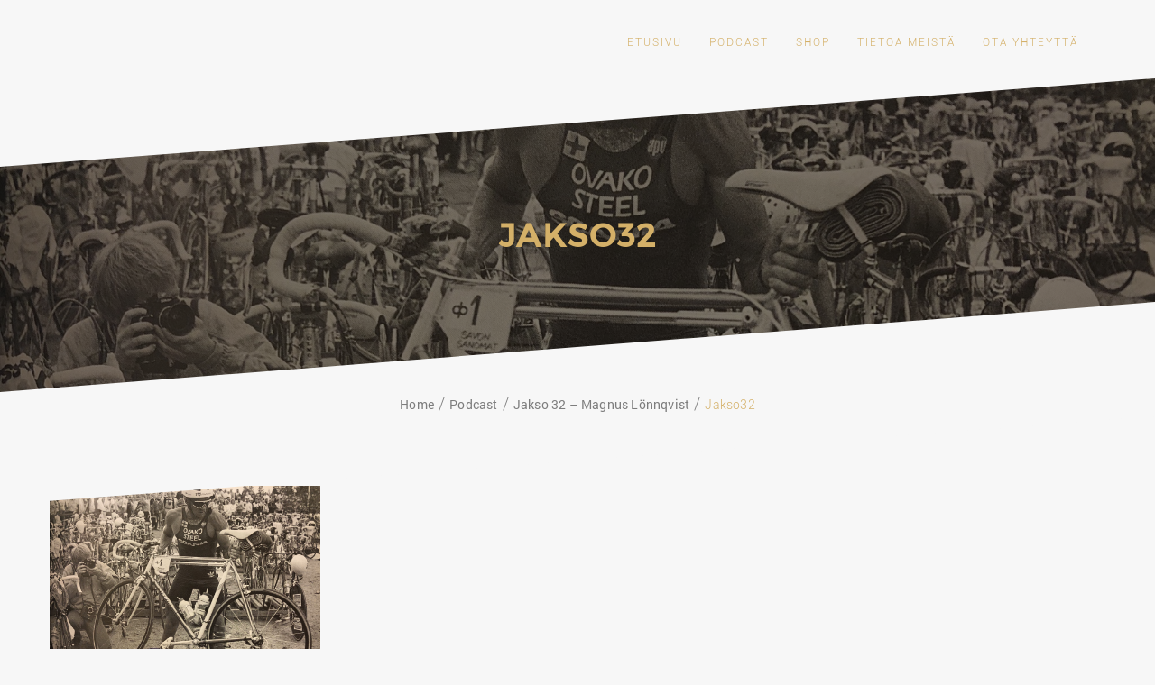

--- FILE ---
content_type: text/html; charset=UTF-8
request_url: http://www.w8podcast.com/jakso-32-magnus-lonnqvist/48e37167-50cf-4814-9ab7-39b966917d67/
body_size: 9024
content:
  <!DOCTYPE html>
  <html lang="fi">
    <head>
      <meta charset="UTF-8" />
      <meta name="viewport" content="width=device-width, initial-scale=1.0, maximum-scale=1.0, user-scalable=0" />
      <link rel="profile" href="http://gmpg.org/xfn/11" />
      <link rel="pingback" href="http://www.w8podcast.com/xmlrpc.php" />
      <meta name='robots' content='index, follow, max-image-preview:large, max-snippet:-1, max-video-preview:-1' />

	<!-- This site is optimized with the Yoast SEO plugin v19.13 - https://yoast.com/wordpress/plugins/seo/ -->
	<title>Jakso32 -</title>
	<link rel="canonical" href="http://www.w8podcast.com/jakso-32-magnus-lonnqvist/48e37167-50cf-4814-9ab7-39b966917d67/" />
	<meta property="og:locale" content="fi_FI" />
	<meta property="og:type" content="article" />
	<meta property="og:title" content="Jakso32 -" />
	<meta property="og:url" content="http://www.w8podcast.com/jakso-32-magnus-lonnqvist/48e37167-50cf-4814-9ab7-39b966917d67/" />
	<meta property="article:modified_time" content="2019-09-28T13:03:16+00:00" />
	<meta property="og:image" content="http://www.w8podcast.com/jakso-32-magnus-lonnqvist/48e37167-50cf-4814-9ab7-39b966917d67" />
	<meta property="og:image:width" content="2048" />
	<meta property="og:image:height" content="2048" />
	<meta property="og:image:type" content="image/jpeg" />
	<meta name="twitter:card" content="summary_large_image" />
	<script type="application/ld+json" class="yoast-schema-graph">{"@context":"https://schema.org","@graph":[{"@type":"WebPage","@id":"http://www.w8podcast.com/jakso-32-magnus-lonnqvist/48e37167-50cf-4814-9ab7-39b966917d67/","url":"http://www.w8podcast.com/jakso-32-magnus-lonnqvist/48e37167-50cf-4814-9ab7-39b966917d67/","name":"Jakso32 -","isPartOf":{"@id":"http://www.w8podcast.com/#website"},"primaryImageOfPage":{"@id":"http://www.w8podcast.com/jakso-32-magnus-lonnqvist/48e37167-50cf-4814-9ab7-39b966917d67/#primaryimage"},"image":{"@id":"http://www.w8podcast.com/jakso-32-magnus-lonnqvist/48e37167-50cf-4814-9ab7-39b966917d67/#primaryimage"},"thumbnailUrl":"http://www.w8podcast.com/wp-content/uploads/2019/09/48E37167-50CF-4814-9AB7-39B966917D67.jpg","datePublished":"2019-09-28T13:03:04+00:00","dateModified":"2019-09-28T13:03:16+00:00","breadcrumb":{"@id":"http://www.w8podcast.com/jakso-32-magnus-lonnqvist/48e37167-50cf-4814-9ab7-39b966917d67/#breadcrumb"},"inLanguage":"fi","potentialAction":[{"@type":"ReadAction","target":["http://www.w8podcast.com/jakso-32-magnus-lonnqvist/48e37167-50cf-4814-9ab7-39b966917d67/"]}]},{"@type":"ImageObject","inLanguage":"fi","@id":"http://www.w8podcast.com/jakso-32-magnus-lonnqvist/48e37167-50cf-4814-9ab7-39b966917d67/#primaryimage","url":"http://www.w8podcast.com/wp-content/uploads/2019/09/48E37167-50CF-4814-9AB7-39B966917D67.jpg","contentUrl":"http://www.w8podcast.com/wp-content/uploads/2019/09/48E37167-50CF-4814-9AB7-39B966917D67.jpg","width":2048,"height":2048},{"@type":"BreadcrumbList","@id":"http://www.w8podcast.com/jakso-32-magnus-lonnqvist/48e37167-50cf-4814-9ab7-39b966917d67/#breadcrumb","itemListElement":[{"@type":"ListItem","position":1,"name":"Home","item":"http://www.w8podcast.com/"},{"@type":"ListItem","position":2,"name":"Jakso 32 &#8211; Magnus Lönnqvist","item":"http://www.w8podcast.com/jakso-32-magnus-lonnqvist/"},{"@type":"ListItem","position":3,"name":"Jakso32"}]},{"@type":"WebSite","@id":"http://www.w8podcast.com/#website","url":"http://www.w8podcast.com/","name":"","description":"","potentialAction":[{"@type":"SearchAction","target":{"@type":"EntryPoint","urlTemplate":"http://www.w8podcast.com/?s={search_term_string}"},"query-input":"required name=search_term_string"}],"inLanguage":"fi"}]}</script>
	<!-- / Yoast SEO plugin. -->


<link rel="alternate" type="application/rss+xml" title=" &raquo; syöte" href="http://www.w8podcast.com/feed/" />
<link rel="alternate" type="application/rss+xml" title=" &raquo; kommenttien syöte" href="http://www.w8podcast.com/comments/feed/" />
<script type="text/javascript">
window._wpemojiSettings = {"baseUrl":"https:\/\/s.w.org\/images\/core\/emoji\/14.0.0\/72x72\/","ext":".png","svgUrl":"https:\/\/s.w.org\/images\/core\/emoji\/14.0.0\/svg\/","svgExt":".svg","source":{"concatemoji":"http:\/\/www.w8podcast.com\/wp-includes\/js\/wp-emoji-release.min.js?ver=6.1.9"}};
/*! This file is auto-generated */
!function(e,a,t){var n,r,o,i=a.createElement("canvas"),p=i.getContext&&i.getContext("2d");function s(e,t){var a=String.fromCharCode,e=(p.clearRect(0,0,i.width,i.height),p.fillText(a.apply(this,e),0,0),i.toDataURL());return p.clearRect(0,0,i.width,i.height),p.fillText(a.apply(this,t),0,0),e===i.toDataURL()}function c(e){var t=a.createElement("script");t.src=e,t.defer=t.type="text/javascript",a.getElementsByTagName("head")[0].appendChild(t)}for(o=Array("flag","emoji"),t.supports={everything:!0,everythingExceptFlag:!0},r=0;r<o.length;r++)t.supports[o[r]]=function(e){if(p&&p.fillText)switch(p.textBaseline="top",p.font="600 32px Arial",e){case"flag":return s([127987,65039,8205,9895,65039],[127987,65039,8203,9895,65039])?!1:!s([55356,56826,55356,56819],[55356,56826,8203,55356,56819])&&!s([55356,57332,56128,56423,56128,56418,56128,56421,56128,56430,56128,56423,56128,56447],[55356,57332,8203,56128,56423,8203,56128,56418,8203,56128,56421,8203,56128,56430,8203,56128,56423,8203,56128,56447]);case"emoji":return!s([129777,127995,8205,129778,127999],[129777,127995,8203,129778,127999])}return!1}(o[r]),t.supports.everything=t.supports.everything&&t.supports[o[r]],"flag"!==o[r]&&(t.supports.everythingExceptFlag=t.supports.everythingExceptFlag&&t.supports[o[r]]);t.supports.everythingExceptFlag=t.supports.everythingExceptFlag&&!t.supports.flag,t.DOMReady=!1,t.readyCallback=function(){t.DOMReady=!0},t.supports.everything||(n=function(){t.readyCallback()},a.addEventListener?(a.addEventListener("DOMContentLoaded",n,!1),e.addEventListener("load",n,!1)):(e.attachEvent("onload",n),a.attachEvent("onreadystatechange",function(){"complete"===a.readyState&&t.readyCallback()})),(e=t.source||{}).concatemoji?c(e.concatemoji):e.wpemoji&&e.twemoji&&(c(e.twemoji),c(e.wpemoji)))}(window,document,window._wpemojiSettings);
</script>
<style type="text/css">
img.wp-smiley,
img.emoji {
	display: inline !important;
	border: none !important;
	box-shadow: none !important;
	height: 1em !important;
	width: 1em !important;
	margin: 0 0.07em !important;
	vertical-align: -0.1em !important;
	background: none !important;
	padding: 0 !important;
}
</style>
	<link rel='stylesheet' id='wp-block-library-css' href='http://www.w8podcast.com/wp-includes/css/dist/block-library/style.min.css?ver=6.1.9' type='text/css' media='all' />
<link rel='stylesheet' id='classic-theme-styles-css' href='http://www.w8podcast.com/wp-includes/css/classic-themes.min.css?ver=1' type='text/css' media='all' />
<style id='global-styles-inline-css' type='text/css'>
body{--wp--preset--color--black: #000000;--wp--preset--color--cyan-bluish-gray: #abb8c3;--wp--preset--color--white: #ffffff;--wp--preset--color--pale-pink: #f78da7;--wp--preset--color--vivid-red: #cf2e2e;--wp--preset--color--luminous-vivid-orange: #ff6900;--wp--preset--color--luminous-vivid-amber: #fcb900;--wp--preset--color--light-green-cyan: #7bdcb5;--wp--preset--color--vivid-green-cyan: #00d084;--wp--preset--color--pale-cyan-blue: #8ed1fc;--wp--preset--color--vivid-cyan-blue: #0693e3;--wp--preset--color--vivid-purple: #9b51e0;--wp--preset--gradient--vivid-cyan-blue-to-vivid-purple: linear-gradient(135deg,rgba(6,147,227,1) 0%,rgb(155,81,224) 100%);--wp--preset--gradient--light-green-cyan-to-vivid-green-cyan: linear-gradient(135deg,rgb(122,220,180) 0%,rgb(0,208,130) 100%);--wp--preset--gradient--luminous-vivid-amber-to-luminous-vivid-orange: linear-gradient(135deg,rgba(252,185,0,1) 0%,rgba(255,105,0,1) 100%);--wp--preset--gradient--luminous-vivid-orange-to-vivid-red: linear-gradient(135deg,rgba(255,105,0,1) 0%,rgb(207,46,46) 100%);--wp--preset--gradient--very-light-gray-to-cyan-bluish-gray: linear-gradient(135deg,rgb(238,238,238) 0%,rgb(169,184,195) 100%);--wp--preset--gradient--cool-to-warm-spectrum: linear-gradient(135deg,rgb(74,234,220) 0%,rgb(151,120,209) 20%,rgb(207,42,186) 40%,rgb(238,44,130) 60%,rgb(251,105,98) 80%,rgb(254,248,76) 100%);--wp--preset--gradient--blush-light-purple: linear-gradient(135deg,rgb(255,206,236) 0%,rgb(152,150,240) 100%);--wp--preset--gradient--blush-bordeaux: linear-gradient(135deg,rgb(254,205,165) 0%,rgb(254,45,45) 50%,rgb(107,0,62) 100%);--wp--preset--gradient--luminous-dusk: linear-gradient(135deg,rgb(255,203,112) 0%,rgb(199,81,192) 50%,rgb(65,88,208) 100%);--wp--preset--gradient--pale-ocean: linear-gradient(135deg,rgb(255,245,203) 0%,rgb(182,227,212) 50%,rgb(51,167,181) 100%);--wp--preset--gradient--electric-grass: linear-gradient(135deg,rgb(202,248,128) 0%,rgb(113,206,126) 100%);--wp--preset--gradient--midnight: linear-gradient(135deg,rgb(2,3,129) 0%,rgb(40,116,252) 100%);--wp--preset--duotone--dark-grayscale: url('#wp-duotone-dark-grayscale');--wp--preset--duotone--grayscale: url('#wp-duotone-grayscale');--wp--preset--duotone--purple-yellow: url('#wp-duotone-purple-yellow');--wp--preset--duotone--blue-red: url('#wp-duotone-blue-red');--wp--preset--duotone--midnight: url('#wp-duotone-midnight');--wp--preset--duotone--magenta-yellow: url('#wp-duotone-magenta-yellow');--wp--preset--duotone--purple-green: url('#wp-duotone-purple-green');--wp--preset--duotone--blue-orange: url('#wp-duotone-blue-orange');--wp--preset--font-size--small: 13px;--wp--preset--font-size--medium: 20px;--wp--preset--font-size--large: 36px;--wp--preset--font-size--x-large: 42px;--wp--preset--spacing--20: 0.44rem;--wp--preset--spacing--30: 0.67rem;--wp--preset--spacing--40: 1rem;--wp--preset--spacing--50: 1.5rem;--wp--preset--spacing--60: 2.25rem;--wp--preset--spacing--70: 3.38rem;--wp--preset--spacing--80: 5.06rem;}:where(.is-layout-flex){gap: 0.5em;}body .is-layout-flow > .alignleft{float: left;margin-inline-start: 0;margin-inline-end: 2em;}body .is-layout-flow > .alignright{float: right;margin-inline-start: 2em;margin-inline-end: 0;}body .is-layout-flow > .aligncenter{margin-left: auto !important;margin-right: auto !important;}body .is-layout-constrained > .alignleft{float: left;margin-inline-start: 0;margin-inline-end: 2em;}body .is-layout-constrained > .alignright{float: right;margin-inline-start: 2em;margin-inline-end: 0;}body .is-layout-constrained > .aligncenter{margin-left: auto !important;margin-right: auto !important;}body .is-layout-constrained > :where(:not(.alignleft):not(.alignright):not(.alignfull)){max-width: var(--wp--style--global--content-size);margin-left: auto !important;margin-right: auto !important;}body .is-layout-constrained > .alignwide{max-width: var(--wp--style--global--wide-size);}body .is-layout-flex{display: flex;}body .is-layout-flex{flex-wrap: wrap;align-items: center;}body .is-layout-flex > *{margin: 0;}:where(.wp-block-columns.is-layout-flex){gap: 2em;}.has-black-color{color: var(--wp--preset--color--black) !important;}.has-cyan-bluish-gray-color{color: var(--wp--preset--color--cyan-bluish-gray) !important;}.has-white-color{color: var(--wp--preset--color--white) !important;}.has-pale-pink-color{color: var(--wp--preset--color--pale-pink) !important;}.has-vivid-red-color{color: var(--wp--preset--color--vivid-red) !important;}.has-luminous-vivid-orange-color{color: var(--wp--preset--color--luminous-vivid-orange) !important;}.has-luminous-vivid-amber-color{color: var(--wp--preset--color--luminous-vivid-amber) !important;}.has-light-green-cyan-color{color: var(--wp--preset--color--light-green-cyan) !important;}.has-vivid-green-cyan-color{color: var(--wp--preset--color--vivid-green-cyan) !important;}.has-pale-cyan-blue-color{color: var(--wp--preset--color--pale-cyan-blue) !important;}.has-vivid-cyan-blue-color{color: var(--wp--preset--color--vivid-cyan-blue) !important;}.has-vivid-purple-color{color: var(--wp--preset--color--vivid-purple) !important;}.has-black-background-color{background-color: var(--wp--preset--color--black) !important;}.has-cyan-bluish-gray-background-color{background-color: var(--wp--preset--color--cyan-bluish-gray) !important;}.has-white-background-color{background-color: var(--wp--preset--color--white) !important;}.has-pale-pink-background-color{background-color: var(--wp--preset--color--pale-pink) !important;}.has-vivid-red-background-color{background-color: var(--wp--preset--color--vivid-red) !important;}.has-luminous-vivid-orange-background-color{background-color: var(--wp--preset--color--luminous-vivid-orange) !important;}.has-luminous-vivid-amber-background-color{background-color: var(--wp--preset--color--luminous-vivid-amber) !important;}.has-light-green-cyan-background-color{background-color: var(--wp--preset--color--light-green-cyan) !important;}.has-vivid-green-cyan-background-color{background-color: var(--wp--preset--color--vivid-green-cyan) !important;}.has-pale-cyan-blue-background-color{background-color: var(--wp--preset--color--pale-cyan-blue) !important;}.has-vivid-cyan-blue-background-color{background-color: var(--wp--preset--color--vivid-cyan-blue) !important;}.has-vivid-purple-background-color{background-color: var(--wp--preset--color--vivid-purple) !important;}.has-black-border-color{border-color: var(--wp--preset--color--black) !important;}.has-cyan-bluish-gray-border-color{border-color: var(--wp--preset--color--cyan-bluish-gray) !important;}.has-white-border-color{border-color: var(--wp--preset--color--white) !important;}.has-pale-pink-border-color{border-color: var(--wp--preset--color--pale-pink) !important;}.has-vivid-red-border-color{border-color: var(--wp--preset--color--vivid-red) !important;}.has-luminous-vivid-orange-border-color{border-color: var(--wp--preset--color--luminous-vivid-orange) !important;}.has-luminous-vivid-amber-border-color{border-color: var(--wp--preset--color--luminous-vivid-amber) !important;}.has-light-green-cyan-border-color{border-color: var(--wp--preset--color--light-green-cyan) !important;}.has-vivid-green-cyan-border-color{border-color: var(--wp--preset--color--vivid-green-cyan) !important;}.has-pale-cyan-blue-border-color{border-color: var(--wp--preset--color--pale-cyan-blue) !important;}.has-vivid-cyan-blue-border-color{border-color: var(--wp--preset--color--vivid-cyan-blue) !important;}.has-vivid-purple-border-color{border-color: var(--wp--preset--color--vivid-purple) !important;}.has-vivid-cyan-blue-to-vivid-purple-gradient-background{background: var(--wp--preset--gradient--vivid-cyan-blue-to-vivid-purple) !important;}.has-light-green-cyan-to-vivid-green-cyan-gradient-background{background: var(--wp--preset--gradient--light-green-cyan-to-vivid-green-cyan) !important;}.has-luminous-vivid-amber-to-luminous-vivid-orange-gradient-background{background: var(--wp--preset--gradient--luminous-vivid-amber-to-luminous-vivid-orange) !important;}.has-luminous-vivid-orange-to-vivid-red-gradient-background{background: var(--wp--preset--gradient--luminous-vivid-orange-to-vivid-red) !important;}.has-very-light-gray-to-cyan-bluish-gray-gradient-background{background: var(--wp--preset--gradient--very-light-gray-to-cyan-bluish-gray) !important;}.has-cool-to-warm-spectrum-gradient-background{background: var(--wp--preset--gradient--cool-to-warm-spectrum) !important;}.has-blush-light-purple-gradient-background{background: var(--wp--preset--gradient--blush-light-purple) !important;}.has-blush-bordeaux-gradient-background{background: var(--wp--preset--gradient--blush-bordeaux) !important;}.has-luminous-dusk-gradient-background{background: var(--wp--preset--gradient--luminous-dusk) !important;}.has-pale-ocean-gradient-background{background: var(--wp--preset--gradient--pale-ocean) !important;}.has-electric-grass-gradient-background{background: var(--wp--preset--gradient--electric-grass) !important;}.has-midnight-gradient-background{background: var(--wp--preset--gradient--midnight) !important;}.has-small-font-size{font-size: var(--wp--preset--font-size--small) !important;}.has-medium-font-size{font-size: var(--wp--preset--font-size--medium) !important;}.has-large-font-size{font-size: var(--wp--preset--font-size--large) !important;}.has-x-large-font-size{font-size: var(--wp--preset--font-size--x-large) !important;}
.wp-block-navigation a:where(:not(.wp-element-button)){color: inherit;}
:where(.wp-block-columns.is-layout-flex){gap: 2em;}
.wp-block-pullquote{font-size: 1.5em;line-height: 1.6;}
</style>
<link rel='stylesheet' id='animate-css' href='http://www.w8podcast.com/wp-content/themes/oneline-lite/css/animate.css?ver=1.0.0' type='text/css' media='all' />
<link rel='stylesheet' id='font-awesome-css' href='http://www.w8podcast.com/wp-content/themes/oneline-lite/css/font-awesome/css/font-awesome.css?ver=1.0.0' type='text/css' media='all' />
<link rel='stylesheet' id='bx-slider-css' href='http://www.w8podcast.com/wp-content/themes/oneline-lite/css/bxslider.css?ver=1.0.0' type='text/css' media='all' />
<link rel='stylesheet' id='oneline-lite-style-css' href='http://www.w8podcast.com/wp-content/themes/one-page-x/style.css?ver=6.1.9' type='text/css' media='all' />
<style id='oneline-lite-style-inline-css' type='text/css'>
.demo-image{ background-color:#; }
</style>
<link rel='stylesheet' id='onepagex-parent-style-css' href='http://www.w8podcast.com/wp-content/themes/oneline-lite/style.css?ver=6.1.9' type='text/css' media='all' />
<link rel='stylesheet' id='onepagex-style-css' href='http://www.w8podcast.com/wp-content/themes/one-page-x/onepagex.css?ver=6.1.9' type='text/css' media='all' />
<script type='text/javascript' src='http://www.w8podcast.com/wp-includes/js/jquery/jquery.min.js?ver=3.6.1' id='jquery-core-js'></script>
<script type='text/javascript' src='http://www.w8podcast.com/wp-includes/js/jquery/jquery-migrate.min.js?ver=3.3.2' id='jquery-migrate-js'></script>
<script type='text/javascript' src='http://www.w8podcast.com/wp-content/themes/oneline-lite/js/classie.js?ver=6.1.9' id='classie-js'></script>
<link rel="https://api.w.org/" href="http://www.w8podcast.com/wp-json/" /><link rel="alternate" type="application/json" href="http://www.w8podcast.com/wp-json/wp/v2/media/635" /><link rel="EditURI" type="application/rsd+xml" title="RSD" href="http://www.w8podcast.com/xmlrpc.php?rsd" />
<link rel="wlwmanifest" type="application/wlwmanifest+xml" href="http://www.w8podcast.com/wp-includes/wlwmanifest.xml" />
<meta name="generator" content="WordPress 6.1.9" />
<link rel='shortlink' href='http://www.w8podcast.com/?p=635' />
<link rel="alternate" type="application/json+oembed" href="http://www.w8podcast.com/wp-json/oembed/1.0/embed?url=http%3A%2F%2Fwww.w8podcast.com%2Fjakso-32-magnus-lonnqvist%2F48e37167-50cf-4814-9ab7-39b966917d67%2F" />
<link rel="alternate" type="text/xml+oembed" href="http://www.w8podcast.com/wp-json/oembed/1.0/embed?url=http%3A%2F%2Fwww.w8podcast.com%2Fjakso-32-magnus-lonnqvist%2F48e37167-50cf-4814-9ab7-39b966917d67%2F&#038;format=xml" />
<style>
.footer-wrapper .svg-top-container{ fill:#fff; }
.foot-copyright .svg-top-container{ fill: #1F1F1F; }
.footer{ background-color:#fff;}
.foot-copyright { background-color:#1F1F1F; }
.caption-container h2, .widget ul li:before, .widget #recentcomments .recentcomments span a,.widget #recentcomments .recentcomments, li.nav-previous a:after, li.nav-next a:after,.post-meta a:hover, .post-comment a:hover:before, ul.paging li a,#respond input#submit:hover, .breadcrumbs .current, .breadcrumbs a:hover, .caption-container .archive-title h1, .widget #recentcomments .recentcomments:before, .footer-wrapper a:hover, .tagcloud a:hover,.sidebar-inner-widget li a:hover, a:hover, a:focus, figure.portfolio-content h2 a, .navigation .sub-menu a:hover,.th-widget-recent-post .th-recent-post h5 a:hover, .post-meta .post-previous a:hover,.post-meta .post-next a:hover,.post-meta .post-previous a:hover:before,.post-meta .post-next a:hover:before,.post-meta .post-previous a:hover,.post-meta .post-next a:hover, span.post-author a:hover:before,mark,figure.post-content .date, figure.post-content i,#latest-post span.read-more a:hover,a, .foot-copyright a:hover,.breadcrumb-trail ul li.trail-end,.commentlist .reply a:hover, #cancel-comment-reply-link:hover, ol.commentlist li .comment-metadata span.edit-link a:hover, .commentlist b.fn,ol.commentlist li .reply a{color:#D4B068;}
   ::-moz-selection,::selection,#scroll:hover, ul.paging li a.current, ul.paging li a:hover, li.nav-next a:hover:after, li.nav-previous a:hover:after,.popup .post-detail::-webkit-scrollbar-thumb{
    background:#D4B068;}
  ::-moz-selection {
    background: #D4B068;}
::selection {
    background:#D4B068;}
textarea#comment:focus:focus,#respond input:focus, .widget input.search-field:focus, .search input.search-field:focus, .error404 input.search-field:focus, #searchform input[type='text']:focus{
outline:#D4B068 .1px solid;}

   .widgettitle, ul.paging li a, .post-meta .post-previous, #respond input#submit:hover,#scroll, .tagcloud a:hover, .page-description blockquote,.post-meta .post-previous a:hover,.post-meta .post-next a:hover, span.post-readmore a:hover, .post-date a:hover,#latest-post span.read-more a:hover{
                 border-color:#D4B068;}
      .loader{
      border-color:#D4B068;
      border-top: 2px solid #f3f3f3;}
      #scroll span {
      border-bottom-color:#D4B068;}
      .last-btn #menu >li:last-child > a {
    border: 1px solid #D4B068;
    background: #D4B068;}
    .blog-content .nav-links span.current{
      color:#D4B068;
      border-color:#D4B068;
    }
.last-btn #menu >li:last-child > a:hover{color:#D4B068;}
     .foot-copyright{background:#1F1F1F;}
.foot-copyright .svg-top-container{fill:#1F1F1F;}
.footer-wrapper,.footer{background:#fff;}
.footer-wrapper .svg-top-container{fill:#fff;}.header{background:;}.header.smaller, .home .header.hdr-transparent.smaller{background:#ffffff;}
.home .header #logo h1 a, .home .header #logo p,.header.smaller #logo h1 a, .header #logo p, .header.smaller #logo p{color:#D4B068;}

.home .navigation > ul > li >a,
.home .navigation > ul > li >a:link,
.navigation > ul > li >a,
.navigation > ul > li >a:link,
.smaller .navigation > ul > li > a, 
.smaller .navigation > ul > li > a:link{color:#d4b068;}
.home .navigation > ul > li >a:before,
.home .navigation ul li a.active:before,
.navigation > ul > li >a:before,
.navigation ul li a.active:before,
.navigation li.current_page_item > a:before{background:;}
.home .navigation > ul > li >a:hover,
.home .navigation > ul > li >a:link:hover,
.home .navigation ul li a.active,
.home .smaller .navigation ul li a.active,
.navigation > ul > li >a:hover,
.navigation > ul > li >a:link:hover,
.navigation ul li a.active,
.smaller .navigation > ul > li > a.active,
.navigation > ul > li.current-menu-item > a, 
.navigation > ul > li.current-menu-item > a:link, 
.home .navigation > ul > li.current-menu-item > a,
.navigation > ul > li.current-menu-item > a,
.navigation > ul.sub-menu > li > a:hover,
.smaller .navigation > ul > li > a:hover, 
.smaller .navigation > ul > li > a:link:hover,
.smaller .navigation ul.sub-menu li a:hover,
.home .smaller .navigation ul.sub-menu li a:hover,.navigation ul.sub-menu li a:hover{color:;}

@media screen and (max-width: 1024px){
  .last-btn #menu >li:last-child > a{
    background:#fff;
  }
.last-btn #menu >li:last-child > a:hover{
    background-color:;}
.navigation .menu a:hover, .navigation ul > li.current-menu-item>a{
    background-color:;}
.navigation ul.sub-menu li a:hover{color:!important;}
.home a#pull:after,a#pull:after,.home .smaller a#pull:after,.smaller a#pull:after{color:#fff;}}#slider-div .over-lay{background:rgba(0,0,0,0);}
#slider-div h2.title a{color:#fff;}#services{ background-color:#fff;}
.service-wrapper .svg-top-container { fill: #fff;}
#services .main-heading{color:#111;}
#services .sub-heading{color:#7D7D7D;}
.service-wrapper .svg-bottom-container{fill:#fff;}#ribbon:before{background:rgba(0,0,0,0.55);}
#ribbon h3.main-heading{color:#fff;}
#ribbon .header-button.left-button{color:#fff;}
#ribbon .header-button.left-button{border-color:#fff;}
#ribbon .header-button.left-button{background:#dd3333;}
#ribbon .header-button.left-button:hover{background:rgba(255, 255, 255, 0.5);color:#fff;border-color:#fff;}.team-wrapper #team{background:#fff;}
.team-wrapper .svg-top-container{fill:#fff;}
#team .main-heading{color:#111;}
#team .sub-heading{color:#7D7D7D;}#testimonials:before{background:#1F1F1F;}
.testimonials-wrapper .svg-top-container{fill:#1F1F1F;}
.test-cont-heading h2{color:#fff;}
.test-cont a p{color:#808080;}
.image-test img{border-color:#808080;}
.test-cont p{color:#808080;}#latest-post{background:#f7f7f7;}
.post-wrapper .svg-top-container {fill:#f7f7f7;}
#latest-post .main-heading{color:#111;}
#latest-post .sub-heading{color:#7D7D7D;}#contact:before{background:#1F1F1F;}
.contact-wrapper .svg-top-container{fill:#1F1F1F;}
#contact .cnt-main-heading{color:#fff;}
#contact .cnt-sub-heading{color:#7D7D7D;}
#contact .add-heading h3{color:#D4B068;}
#contact .addrs p {color:#7D7D7D;}#woo-section{background:#fff;}
.woo-wrapper .svg-top-container { fill: #fff;}
#woo-section .main-heading{color:#111;}
#woo-section .sub-heading{color:#7D7D7D;}
#woo-section .woocommerce span.onsale,
#searchform input[type='submit'],.woocommerce-product-search input[type='submit'] {background-color:#D4B068;}
#woo-section .woocommerce .woocommerce-message {
 border-top-color:#D4B068;}
#woo-section .woocommerce ul.products li.product h3,.woocommerce ul.products li.product .woocommerce-loop-category__title, .woocommerce ul.products li.product .woocommerce-loop-product__title, .woocommerce ul.products li.product h3{
  color:#D4B068;}
#woo-section .woocommerce span.onsale, 
.woocommerce span.onsale, .woocommerce button.button.alt {
 background-color:#D4B068;}
 .woocommerce button.button.alt,.woocommerce div.product form.cart .button {
    border: 1px solid #D4B068;}
.woocommerce button.button.alt, .woocommerce a.button.alt, .woocommerce input.button.alt {
  background-color:#D4B068;
  border-color:#D4B068;}
.woocommerce #respond input#submit:hover, .woocommerce a.button:hover, .woocommerce button.button:hover, .woocommerce input.button:hover,
.woocommerce div.product form.cart .button:hover,
.woocommerce a.button.alt:hover, .woocommerce input.button.alt:hover{
    color:#D4B068;
    border: 1px solid #D4B068;}
.woocommerce #commentform p.stars a{
   color: #D4B068;}</style><link rel="icon" href="http://www.w8podcast.com/wp-content/uploads/2018/01/cropped-W8-logoläpinäky-1-32x32.png" sizes="32x32" />
<link rel="icon" href="http://www.w8podcast.com/wp-content/uploads/2018/01/cropped-W8-logoläpinäky-1-192x192.png" sizes="192x192" />
<link rel="apple-touch-icon" href="http://www.w8podcast.com/wp-content/uploads/2018/01/cropped-W8-logoläpinäky-1-180x180.png" />
<meta name="msapplication-TileImage" content="http://www.w8podcast.com/wp-content/uploads/2018/01/cropped-W8-logoläpinäky-1-270x270.png" />
    </head>
    <body class="attachment attachment-template-default single single-attachment postid-635 attachmentid-635 attachment-jpeg index"  >
      <div class="overlayloader">
        <div class="loader">&nbsp;</div>
      </div>
<!-- script to split menu -->
   
<!-- script to split menu -->  
<div id="header" class="header header-fixed    hdr-transparent " >
        <div class="container clearfix">
          <div id="logo">
                      </div>
          <div id="main-menu-wrapper">
            <a href="#" id="pull" class="toggle-mobile-menu"></a>
            <nav class="navigation clearfix mobile-menu-wrapper">
              <ul id="menu" class="menu"><li id="menu-item-304" class="menu-item menu-item-type-post_type menu-item-object-page menu-item-home menu-item-304"><a href="http://www.w8podcast.com/">Etusivu</a></li>
<li id="menu-item-303" class="menu-item menu-item-type-taxonomy menu-item-object-category menu-item-303"><a href="http://www.w8podcast.com/category/podcast/">Podcast</a></li>
<li id="menu-item-301" class="menu-item menu-item-type-custom menu-item-object-custom menu-item-301"><a target="_blank" rel="noopener" href="https://reddyshop.co/w8podcast">Shop</a></li>
<li id="menu-item-305" class="menu-item menu-item-type-post_type menu-item-object-page menu-item-305"><a href="http://www.w8podcast.com/tietoa-meista/">Tietoa meistä</a></li>
<li id="menu-item-306" class="menu-item menu-item-type-post_type menu-item-object-page menu-item-306"><a href="http://www.w8podcast.com/ota-yhteytta/">Ota yhteyttä</a></li>
</ul>            </nav>
          </div>
        </div>
</div>
      <div class="clearfix"></div><div class="page-title svg_enable parallax-lite">
<div style="fill:#f7f7f7" class="svg-bottom-container">
        <svg xmlns="http://www.w3.org/2000/svg" version="1.1" viewBox="0 0 100 100" preserveAspectRatio="none">
        <path d="M0 0 L100 0 L100 2 L0 100 Z"></path>
    </svg>
</div><div data-center="background-position: 50% 0px" data-top-bottom="background-position: 50% -100px;" class="demo-image" style="background-image:url('http://www.w8podcast.com/wp-content/uploads/2019/09/48E37167-50CF-4814-9AB7-39B966917D67.jpg')">
<div class="overlay-demo"></div>
  <div class="full-fs-caption">
    <div class="caption-container">
     <h2 class="title overtext"> Jakso32</h2>
    </div>
  </div>
</div>
<div style="fill:#f7f7f7" class="svg-top-container">
    <svg xmlns="http://www.w3.org/2000/svg" version="1.1" viewBox="0 0 100 100" preserveAspectRatio="none">
    <g transform="translate(0,-952.36218)"><path d="m 0,1052.3622 100,0 0,-2 L 952.36218,100 z"></path></g>
</svg>
</div><nav role="navigation" aria-label="Breadcrumbs" class="breadcrumb-trail breadcrumbs" itemprop="breadcrumb"><h2 class="trail-browse">Browse:</h2><ul class="trail-items" itemscope itemtype="http://schema.org/BreadcrumbList"><meta name="numberOfItems" content="4" /><meta name="itemListOrder" content="Ascending" /><li itemprop="itemListElement" itemscope itemtype="http://schema.org/ListItem" class="trail-item trail-begin"><a href="http://www.w8podcast.com" rel="home"><span itemprop="name">Home</span></a><meta itemprop="position" content="1" /></li><li itemprop="itemListElement" itemscope itemtype="http://schema.org/ListItem" class="trail-item"><a href="http://www.w8podcast.com/category/podcast/"><span itemprop="name">Podcast</span></a><meta itemprop="position" content="2" /></li><li itemprop="itemListElement" itemscope itemtype="http://schema.org/ListItem" class="trail-item"><a href="http://www.w8podcast.com/jakso-32-magnus-lonnqvist/"><span itemprop="name">Jakso 32 &#8211; Magnus Lönnqvist</span></a><meta itemprop="position" content="3" /></li><li itemprop="itemListElement" itemscope itemtype="http://schema.org/ListItem" class="trail-item trail-end"><span itemprop="name">Jakso32</span><meta itemprop="position" content="4" /></li></ul></nav><div style="fill:#f7f7f7" class="svg-bottom-container">
        <svg xmlns="http://www.w3.org/2000/svg" version="1.1" viewBox="0 0 100 100" preserveAspectRatio="none">
        <path d="M0 0 L100 0 L100 2 L0 100 Z"></path>
    </svg>
</div></div>
<div id="page" class="clearfix no-sidebar svg_enable">
<div class="content-wrapper">
<div class="content">
<div class="single-post-content">
  <div class="single-post">
    <article id="post-635" class="post-635 attachment type-attachment status-inherit hentry">
	<div class="single-header">
				
		<span class="post-date"><p> <i class="fa fa-asterisk" aria-hidden="true"></i>
			<a href="http://www.w8podcast.com/jakso-32-magnus-lonnqvist/48e37167-50cf-4814-9ab7-39b966917d67/"> 28.9.2019</a>
		</p></span>
	</div>
	<div class="post-detail clear">
		<p class="attachment"><a href='http://www.w8podcast.com/wp-content/uploads/2019/09/48E37167-50CF-4814-9AB7-39B966917D67.jpg'><img width="300" height="300" src="http://www.w8podcast.com/wp-content/uploads/2019/09/48E37167-50CF-4814-9AB7-39B966917D67-300x300.jpg" class="attachment-medium size-medium" alt="" decoding="async" loading="lazy" srcset="http://www.w8podcast.com/wp-content/uploads/2019/09/48E37167-50CF-4814-9AB7-39B966917D67-300x300.jpg 300w, http://www.w8podcast.com/wp-content/uploads/2019/09/48E37167-50CF-4814-9AB7-39B966917D67-150x150.jpg 150w, http://www.w8podcast.com/wp-content/uploads/2019/09/48E37167-50CF-4814-9AB7-39B966917D67-768x768.jpg 768w, http://www.w8podcast.com/wp-content/uploads/2019/09/48E37167-50CF-4814-9AB7-39B966917D67-1024x1024.jpg 1024w, http://www.w8podcast.com/wp-content/uploads/2019/09/48E37167-50CF-4814-9AB7-39B966917D67-90x90.jpg 90w, http://www.w8podcast.com/wp-content/uploads/2019/09/48E37167-50CF-4814-9AB7-39B966917D67.jpg 2048w" sizes="(max-width: 300px) 100vw, 300px" /></a></p>
	</div>
	<div class="post-meta">
	<span class="post-comment"><a href="http://www.w8podcast.com/jakso-32-magnus-lonnqvist/48e37167-50cf-4814-9ab7-39b966917d67/#respond" title="">No Comments</a></span>
	<span class="post-author">
		<a href="http://www.w8podcast.com/author/w8podcast/" title="Kirjoittanut: w8podcast" rel="author">w8podcast</a>	</span>
</div>
<div class="post-bottom-strip">
	<div class="post-social-icon">
		<div class="post-social-meta">
			<ul>
                    <li class="post-social-social-fb"><a target="_blank" href="https://www.facebook.com/sharer/sharer.php?u=http://www.w8podcast.com/jakso-32-magnus-lonnqvist/48e37167-50cf-4814-9ab7-39b966917d67/"></a></li>
                    <li class="post-social-social-tw"><a target="_blank" href="https://twitter.com/home?status=Jakso32-http://www.w8podcast.com/jakso-32-magnus-lonnqvist/48e37167-50cf-4814-9ab7-39b966917d67/"></a></li>
                    <li class="post-social-social-wt"><a target="_blank" href="https://api.whatsapp.com/send?text=http://www.w8podcast.com/jakso-32-magnus-lonnqvist/48e37167-50cf-4814-9ab7-39b966917d67/" ></a></li>
                    <li class="post-social-social-ln"><a target="_blank" href="https://www.linkedin.com/shareArticle?mini=true&url=http://www.w8podcast.com/jakso-32-magnus-lonnqvist/48e37167-50cf-4814-9ab7-39b966917d67/&title=Jakso32&source=LinkedIn"></a></li>
                </ul>		</div>
	</div>
</div>
</article>    
                <h3 class='related-heading';>You may also like this</h3>
                           <li class="sl-related-thumbnail">
                    <div class="sl-related-thumbnail-size">
                                                    <a href="http://www.w8podcast.com/jakso-43-tuula-vesalainen/"><img width="244" height="164" src="http://www.w8podcast.com/wp-content/uploads/2020/03/Jakso43-244x164.jpg" class="postimg listing-thumbnail wp-post-image" alt="" decoding="async" srcset="http://www.w8podcast.com/wp-content/uploads/2020/03/Jakso43-244x164.jpg 244w, http://www.w8podcast.com/wp-content/uploads/2020/03/Jakso43-275x184.jpg 275w" sizes="(max-width: 244px) 100vw, 244px" /></a>
                                                    </div>
                    <h3><a href="http://www.w8podcast.com/jakso-43-tuula-vesalainen/">Jakso 43 &#8211; Tuula Vesalainen</a></h3>
                </li>
                               <li class="sl-related-thumbnail">
                    <div class="sl-related-thumbnail-size">
                                                    <a href="http://www.w8podcast.com/jakso-42-emilia-ahtikari/"><img width="244" height="164" src="http://www.w8podcast.com/wp-content/uploads/2020/02/Jakso-42-244x164.jpg" class="postimg listing-thumbnail wp-post-image" alt="" decoding="async" loading="lazy" srcset="http://www.w8podcast.com/wp-content/uploads/2020/02/Jakso-42-244x164.jpg 244w, http://www.w8podcast.com/wp-content/uploads/2020/02/Jakso-42-275x184.jpg 275w" sizes="(max-width: 244px) 100vw, 244px" /></a>
                                                    </div>
                    <h3><a href="http://www.w8podcast.com/jakso-42-emilia-ahtikari/">Jakso 42 &#8211; Emilia Ahtikari</a></h3>
                </li>
                               <li class="sl-related-thumbnail">
                    <div class="sl-related-thumbnail-size">
                                                    <a href="http://www.w8podcast.com/jakso-41-laura-annala/"><img width="244" height="164" src="http://www.w8podcast.com/wp-content/uploads/2020/02/Screenshot-2020-02-01-at-17.49.17-244x164.png" class="postimg listing-thumbnail wp-post-image" alt="" decoding="async" loading="lazy" srcset="http://www.w8podcast.com/wp-content/uploads/2020/02/Screenshot-2020-02-01-at-17.49.17-244x164.png 244w, http://www.w8podcast.com/wp-content/uploads/2020/02/Screenshot-2020-02-01-at-17.49.17-275x184.png 275w" sizes="(max-width: 244px) 100vw, 244px" /></a>
                                                    </div>
                    <h3><a href="http://www.w8podcast.com/jakso-41-laura-annala/">Jakso 41 &#8211; Laura Annala</a></h3>
                </li>
                  </div>
</div>
</div>
</div>
</div>
<div class="footer-wrapper"><!-- Footer wrapper start -->
<div class="svg-top-container">
        <svg xmlns="http://www.w3.org/2000/svg" width="0" version="1.1" viewBox="0 0 100 100" preserveAspectRatio="none">
        <path d="M0 100 L100 100 L100 2 L0 100 Z" stroke-width="0"></path>
      </svg>
</div>
<div class="container">
  <div class="footer">
    <div class="footer-widget-column footer-widget-3column-active">
          <div class="widget">
                      </div>
          <div class="widget">
            <h4 class="widgettitle" >Yhteistyössä</h4><div id='gallery-1' class='gallery galleryid-635 gallery-columns-4 gallery-size-full'><figure class='gallery-item'>
			<div class='gallery-icon landscape'>
				<img width="2186" height="1546" src="http://www.w8podcast.com/wp-content/uploads/2018/01/WhyPrint-e1543234080917.png" class="attachment-full size-full" alt="" decoding="async" loading="lazy" srcset="http://www.w8podcast.com/wp-content/uploads/2018/01/WhyPrint-e1543234080917.png 2186w, http://www.w8podcast.com/wp-content/uploads/2018/01/WhyPrint-e1543234080917-300x212.png 300w, http://www.w8podcast.com/wp-content/uploads/2018/01/WhyPrint-e1543234080917-768x543.png 768w, http://www.w8podcast.com/wp-content/uploads/2018/01/WhyPrint-e1543234080917-1024x724.png 1024w" sizes="(max-width: 2186px) 100vw, 2186px" />
			</div></figure><figure class='gallery-item'>
			<div class='gallery-icon landscape'>
				<img width="1000" height="1000" src="http://www.w8podcast.com/wp-content/uploads/2019/12/barbar-1000x1000px.png" class="attachment-full size-full" alt="" decoding="async" loading="lazy" srcset="http://www.w8podcast.com/wp-content/uploads/2019/12/barbar-1000x1000px.png 1000w, http://www.w8podcast.com/wp-content/uploads/2019/12/barbar-1000x1000px-300x300.png 300w, http://www.w8podcast.com/wp-content/uploads/2019/12/barbar-1000x1000px-150x150.png 150w, http://www.w8podcast.com/wp-content/uploads/2019/12/barbar-1000x1000px-768x768.png 768w, http://www.w8podcast.com/wp-content/uploads/2019/12/barbar-1000x1000px-90x90.png 90w" sizes="(max-width: 1000px) 100vw, 1000px" />
			</div></figure><figure class='gallery-item'>
			<div class='gallery-icon landscape'>
				<img width="270" height="270" src="http://www.w8podcast.com/wp-content/uploads/2018/01/8mmsquad.jpg" class="attachment-full size-full" alt="" decoding="async" loading="lazy" srcset="http://www.w8podcast.com/wp-content/uploads/2018/01/8mmsquad.jpg 270w, http://www.w8podcast.com/wp-content/uploads/2018/01/8mmsquad-150x150.jpg 150w, http://www.w8podcast.com/wp-content/uploads/2018/01/8mmsquad-90x90.jpg 90w" sizes="(max-width: 270px) 100vw, 270px" />
			</div></figure><figure class='gallery-item'>
			<div class='gallery-icon landscape'>
				<img width="400" height="400" src="http://www.w8podcast.com/wp-content/uploads/2018/01/Kuntotupla.jpg" class="attachment-full size-full" alt="" decoding="async" loading="lazy" srcset="http://www.w8podcast.com/wp-content/uploads/2018/01/Kuntotupla.jpg 400w, http://www.w8podcast.com/wp-content/uploads/2018/01/Kuntotupla-150x150.jpg 150w, http://www.w8podcast.com/wp-content/uploads/2018/01/Kuntotupla-300x300.jpg 300w, http://www.w8podcast.com/wp-content/uploads/2018/01/Kuntotupla-90x90.jpg 90w" sizes="(max-width: 400px) 100vw, 400px" />
			</div></figure>
		</div>
          </div>
          <div class="widget">
                      </div>
    </div>
  </div>
</div>
</div>
<div class="foot-copyright">
<div class="svg-top-container">
        <svg xmlns="http://www.w3.org/2000/svg" width="0" version="1.1" viewBox="0 0 100 100" preserveAspectRatio="none">
        <path d="M0 100 L100 100 L100 2 L0 100 Z" stroke-width="0"></path>
      </svg>
</div><div class="footer-content">
<span class="text-footer">W8 Podcast 2020</span><div class="social-ft">
    <ul>
<li><a target='_blank' href="https://www.facebook.com/w8podcast" ><i class='fa fa-facebook'></i></a></li>    </ul>

</div>
</div>
</div>
 
 
<a href="javascript:void(0);" id="scroll" title="Scroll to Top"><span></span></a>
<script type='text/javascript' src='http://www.w8podcast.com/wp-content/themes/oneline-lite/js/wow.js?ver=6.1.9' id='wow-js'></script>
<script type='text/javascript' src='http://www.w8podcast.com/wp-content/themes/oneline-lite/js/jquery.flexslider.js?ver=6.1.9' id='jquery-flexslider-js'></script>
<script type='text/javascript' src='http://www.w8podcast.com/wp-content/themes/oneline-lite/js/jquery.bxslider.js?ver=6.1.9' id='jquery-bxslider-js'></script>
<script type='text/javascript' src='http://www.w8podcast.com/wp-content/themes/oneline-lite/js/skrollr.js?ver=6.1.9' id='skrollr-js'></script>
<script type='text/javascript' src='http://www.w8podcast.com/wp-includes/js/imagesloaded.min.js?ver=4.1.4' id='imagesloaded-js'></script>
<script type='text/javascript' src='http://www.w8podcast.com/wp-content/themes/oneline-lite/js/custom.js?ver=6.1.9' id='oneline-lite-custom-js'></script>
<script type='text/javascript' src='http://www.w8podcast.com/wp-includes/js/comment-reply.min.js?ver=6.1.9' id='comment-reply-js'></script>
</body>
</html>